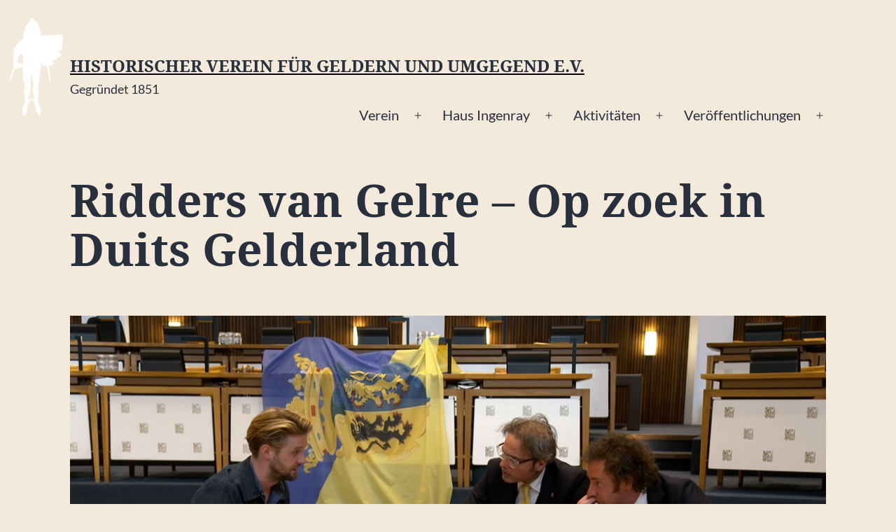

--- FILE ---
content_type: text/css
request_url: https://www.hv-geldern.de/2022/wp-content/themes/HVG/style.css?ver=6.9
body_size: 7715
content:
/*
Theme Name: HVG
Description: Historischer Verein für Geldern und Umgegegend
Theme URL: https://www.screen-b.de
Author: Jutta Büschkes
Author URL: https://www.screen-b.de
Text Domain: HVG
Template:		  twentytwentyone
Version:		  1.0.0
*/


/* =Theme customization starts here

Farben
HG:		#F3EADC
Rot:	#CC5F3D
Gruen: #A1BA79
Gelb: #FBDB84 #FFF082
Blau: #8597A6

HG: 		#eeeae1
Rot: 		#c75f42
Gruen: 	#9cba7e
Gelb: 	#e5c976
Blau: 	#5e7e97

Blau: HEX #5E7E97 RGBA 94 126 151 1
------------------------------------------------------- */

/* lato-regular - latin */
@font-face {
  font-family: 'Lato';
  font-style: normal;
  font-weight: 400;
  src: url('fonts/lato-v22-latin-regular.eot'); /* IE9 Compat Modes */
  src: local(''),
       url('fonts/lato-v22-latin-regular.eot?#iefix') format('embedded-opentype'), /* IE6-IE8 */
       url('fonts/lato-v22-latin-regular.woff2') format('woff2'), /* Super Modern Browsers */
       url('fonts/lato-v22-latin-regular.woff') format('woff'), /* Modern Browsers */
       url('fonts/lato-v22-latin-regular.ttf') format('truetype'), /* Safari, Android, iOS */
       url('fonts/lato-v22-latin-regular.svg#Lato') format('svg'); /* Legacy iOS */
}

/* lato-italic - latin */
@font-face {
  font-family: 'Lato';
  font-style: italic;
  font-weight: 400;
  src: url('fonts/lato-v22-latin-italic.eot'); /* IE9 Compat Modes */
  src: local(''),
       url('fonts/lato-v22-latin-italic.eot?#iefix') format('embedded-opentype'), /* IE6-IE8 */
       url('fonts/lato-v22-latin-italic.woff2') format('woff2'), /* Super Modern Browsers */
       url('fonts/lato-v22-latin-italic.woff') format('woff'), /* Modern Browsers */
       url('fonts/lato-v22-latin-italic.ttf') format('truetype'), /* Safari, Android, iOS */
       url('fonts/lato-v22-latin-italic.svg#Lato') format('svg'); /* Legacy iOS */
}

/* lato-700 - latin */
@font-face {
  font-family: 'Lato';
  font-style: normal;
  font-weight: 700;
  src: url('fonts/lato-v22-latin-700.eot'); /* IE9 Compat Modes */
  src: local(''),
       url('fonts/lato-v22-latin-700.eot?#iefix') format('embedded-opentype'), /* IE6-IE8 */
       url('fonts/lato-v22-latin-700.woff2') format('woff2'), /* Super Modern Browsers */
       url('fonts/lato-v22-latin-700.woff') format('woff'), /* Modern Browsers */
       url('fonts/lato-v22-latin-700.ttf') format('truetype'), /* Safari, Android, iOS */
       url('fonts/lato-v22-latin-700.svg#Lato') format('svg'); /* Legacy iOS */
}
@font-face {
    font-family: 'droid_serifbold';
    src: url('fonts/DroidSerif-Bold-webfont.eot');
    src: url('fonts/DroidSerif-Bold-webfont.eot?#iefix') format('embedded-opentype'),
         url('fonts/DroidSerif-Bold-webfont.woff') format('woff'),
         url('fonts/DroidSerif-Bold-webfont.ttf') format('truetype'),
         url('fonts/DroidSerif-Bold-webfont.svg#droid_serifbold') format('svg');
    font-weight: normal;
    font-style: normal;
}

:root {
	/* Colors */
	--global--color-black: #000;
	--global--color-black: #F39;
	--global--color-dark-gray: #28303d;
	--global--color-gray: #39414d;
	--global--color-light-gray: #f0f0f0;
	--global--color-green: #eeeae1; 	/* Hintergrund */
	--global--color-blue: #d1dfe4;
	--global--color-purple: #d1d1e4;
	--global--color-red: #e4d1d1;
	--global--color-orange: #e4dad1;
	--global--color-yellow: #eeeadd;
	--global--color-white: #fff;
	--global--color-white-50: rgba(255, 255, 255, 0.5);
	--global--color-white-90: rgba(255, 255, 255, 0.9);
	--global--color-primary: var(--global--color-dark-gray);
	--global--font-primary: var(--font-headings, -apple-system, BlinkMacSystemFont, "droid_serifbold", serif,"Times New Roman", Times, serif);
	--global--font-secondary: var(--font-base, -apple-system, BlinkMacSystemFont, "Lato","Segoe UI", Roboto, Oxygen-Sans, Ubuntu, Cantarell, "Helvetica Neue", sans-serif);
	--branding--title--font-family: var(--global--font-primary);
}

@media only screen and (min-width: 652px) {

	:root {
		--global--font-size-xl: 2.5rem;
		--global--font-size-xxl: 4rem;
		--global--font-size-xxxl: 7rem;
		--heading--font-size-h3: 2rem;
		--heading--font-size-h2: 3rem;
	}
}

@media only screen and (min-width: 822px) {

	:root {
		--responsive--aligndefault-width: min(calc(100vw - 8 * var(--global--spacing-horizontal)), 800px);
		--responsive--alignwide-width: min(calc(100vw - 8 * var(--global--spacing-horizontal)), 1240px);
	}
}

.hg {
	background-color: #eeeae1;
}
.rot {
	background-color: #c75f42;
}
.gruen {
	background-color: #9cba7e;
}
.gelb {
	background-color: #e5c976;
}
.blau {
	background-color: #5e7e97;
}

body {
	font-weight: 400;
	background-image: url(img/herold_weiss.svg);
	background-repeat: no-repeat;
	background-position: 2vh 2vw;
}
/* Headings */
h1, h2, h3 {
	font-family: "droid_serifbold", serif !important;
	font-weight: bold;
}
.singular .event .entry-title {
	font-size: var(--global--font-size-page-title);
	font-size: var(--heading--font-size-h2);
}
h2.wp-block-post-title a {
	font-size: var(--global--font-size-lg);
}
/* Navigation */

@media only screen and ((min-width: 1027px) or (max-width: 481px)) {
.primary-navigation .primary-menu-container > ul > .menu-item {
	padding-top: 40px;
	box-sizing: border-box;
}
.primary-navigation .primary-menu-container > ul > .menu-item:before {
	margin-right: -50px;
	width: auto;
	height: 100px;
	box-sizing: border-box;
}
.primary-navigation .primary-menu-container > ul > .menu-item-67:before {
	content: url('img/treppe.svg');
	margin-top: -20px;
	margin-right: 0
}
.primary-navigation .primary-menu-container > ul > .menu-item-62:before {
	content: url('img/hecke.svg');
	margin-top:35px;
	margin-right: -100px;
}
.primary-navigation .primary-menu-container > ul > .menu-item-53:before {
	content: url('img/welle.svg');
	margin-top: 40px;
	margin-right: -150px;
	transform: scaleX(-1);
}
.primary-navigation .primary-menu-container > ul > .menu-item-52:before {
	content: url('img/sonne.svg');
	margin-top: -15px;
	margin-right: -150px;
	padding-left: 100px;
}
}

@media only screen and ((min-width: 750px) and (max-width: 1026px)) {
:root {
--primary-nav--padding_: calc(0.33 * var(--global--spacing-unit));
}
.primary-navigation .primary-menu-container > ul > .menu-item {
	max-width: 25%;
}
.primary-navigation .primary-menu-container > ul > .menu-item:before {
	margin-right: -70px;
	width: auto;
	height: 100px;
	box-sizing: border-box;
	transform: scale(0.6);
}
.primary-navigation .primary-menu-container > ul > .menu-item-67:before {
	content: url('img/treppe.svg');
	margin-top: -20px;
	margin-right: -25px;
}
.primary-navigation .primary-menu-container > ul > .menu-item-62:before {
	content: url('img/hecke.svg');
	margin-top:20px;
	margin-right: -120px;
}
.primary-navigation .primary-menu-container > ul > .menu-item-53:before {
	content: url('img/welle.svg');
	margin-top: 20px;
	margin-right: -150px;
}
.primary-navigation .primary-menu-container > ul > .menu-item-52 {
	hyphens: auto;
}
.primary-navigation .primary-menu-container > ul > .menu-item-52:before {
	content: url('img/sonne.svg');
	margin-top: -18px;
	margin-right: -150px;
	padding-left: 100px;
	z-index:-1;
}
}
.sub-menu-container ul {
	border-bottom: 1px dotted black;
	width: 85%;
	position: absolute;
	top: 0;
	text-align: right;
	padding: 1vw;
	box-sizig: border-box;
	}
.sub-menu-container li {
	list-style-type: none;
}
.site-header {
	padding-bottom: 0;
}
.wp-block-query  li {
	margin: 0 0 20px;
  padding: 0 0 20px;
  border-bottom: 1px solid #ccc;
}
.wp-block-query li h3 {
	 margin: 0 0 10px;
  padding: 0;
  font-size: 1.2em;
}

--- FILE ---
content_type: image/svg+xml
request_url: https://www.hv-geldern.de/2022/wp-content/themes/HVG/img/herold_weiss.svg
body_size: 8137
content:
<?xml version="1.0" encoding="utf-8"?>
<!-- Generator: Adobe Illustrator 14.0.0, SVG Export Plug-In . SVG Version: 6.00 Build 43363)  -->
<!DOCTYPE svg PUBLIC "-//W3C//DTD SVG 1.0//EN" "http://www.w3.org/TR/2001/REC-SVG-20010904/DTD/svg10.dtd">
<svg version="1.0" id="Ebene_1" xmlns="http://www.w3.org/2000/svg" xmlns:xlink="http://www.w3.org/1999/xlink" x="0px" y="0px"
	 width="75.528px" height="139.668px" viewBox="0 0 75.528 139.668" enable-background="new 0 0 75.528 139.668"
	 xml:space="preserve">
<path fill-rule="evenodd" clip-rule="evenodd" fill="#FFFFFF" d="M10.324,63.684c0,0-0.114-1.895,0.592-3.882
	c0.706-1.989,2.31-7.284,2.31-7.284s1.396,0.156,2.103-0.55c0.706-0.706,1.205-1.757,1.623-1.404
	c0.417,0.353,0.77,1.219,1.284,1.925c0.514,0.705,1.156,1.154,1.027,1.893c-0.128,0.737-1.091,3.491-1.091,5.096
	c0,1.603,1.22,3.563,1.252,3.98c0.032,0.417-0.514,0.546-0.707,0.994c-0.127,0.298-0.948,3.035-0.252,3.314
	c0.7,0.282,0.692,0.683-0.392,0.674c-1.044-0.008-0.629-0.49-0.461-0.916c0.664-1.685-0.702-2.683-1.206-2.866
	c-0.706-0.257-1.638,0.309-1.766,0.309c-0.128,0-0.385,0.288-0.385,0.288s-1.028-0.577-1.67-0.866
	C11.943,64.1,10.324,63.684,10.324,63.684 M29.89,3.767c0,0-0.931-1.123-0.835-1.796c0.097-0.674,0.958-1.894,2.885-1.969
	c0.998-0.04,2.499,0.527,2.724,1.426c0.225,0.897-0.091,1.933-0.091,1.933l0.581,0.289c0,0,1.061-0.296,1.767,0.442
	c0.706,0.737,2.338,2.323,2.499,3.574c0.16,1.252,0.479,2.82,0.479,2.82s1.844-0.905,2.613,0.721
	c0.358,0.756-0.936,1.894-0.936,1.894s2.224,4.868,2.479,5.959c0.22,0.931,0.661,2.31,0.495,3.345
	c-0.128,0.802-0.374,2.019-0.374,2.019l0.323,0.342c0,0,1.889,0.065,4.695,0.03c0.192-0.004,0.576-0.23,0.776-0.245
	c0.224-0.018,0.265,0.177,0.498,0.173c0.259-0.004,0.525-0.009,0.796-0.014c0.174-0.005,0.377-0.221,0.557-0.225
	c0.236-0.004,0.447,0.203,0.689,0.197c0.895-0.021,1.829-0.047,2.786-0.08c0.185-0.006,0.104-0.179,0.29-0.198
	c0.354-0.036,0.746,0.083,1.168,0.075c0.436-0.009,0.9-0.144,1.277-0.157c0.176-0.006,0.353,0.291,0.529,0.274
	c0.336-0.034,0.435-0.28,0.639-0.287c0.684-0.025,1.26,0.135,2.041-0.076c0.225-0.06,0.464-0.283,0.693-0.291
	c0.223-0.008,0.442,0.223,0.661,0.215c0.521-0.018,1.035-0.036,1.539-0.053c0.179-0.007,0.328-0.305,0.505-0.311
	c0.168-0.007,0.363,0.279,0.53,0.273c0.528-0.019,1.043-0.037,1.54-0.055c0.15-0.005,0.301-0.329,0.449-0.335
	c0.152-0.005,0.304,0.308,0.453,0.303c0.395-0.015,0.775-0.029,1.14-0.042c0.144-0.005,0.179-0.409,0.317-0.414
	c0.108-0.004,0.32,0.39,0.425,0.387c0.278-0.011,0.546-0.021,0.799-0.029c0.146-0.005,0.183-0.356,0.319-0.361
	c0.156-0.006,0.412,0.334,0.557,0.328c1.271-0.048,2.031-0.077,2.031-0.077s2.258,0.863,2.324,3.929
	c0.063,3.016-0.816,3.748-0.912,4.293c-0.098,0.545,0.535,1.874,0.461,2.964c-0.131,1.935-0.855,2.423-0.823,3.225
	c-0.019-0.454-0.017,5.911-0.366,6.457c-0.513,0.802-0.605,1.979-1.921,2.141c-1.317,0.16-2.685-0.057-2.685-0.057l-0.151,2.1
	c0,0,2.487,1.52,2.808,1.647c0.321,0.129,0.633,1.006,1.018,1.102s0.602,0.021,0.549,0.434c-0.188,1.447-1.932,2.938-2.135,3.036
	c-0.377,0.184-2.361,0.313-2.361,0.313s-1.845,2.854-3.386,3.529c-1.541,0.673-4.138,1.332-4.138,1.332s-0.015,1.584-0.369,1.873
	c-0.353,0.287-1.393,0.847-1.393,0.847s1.161,0.606,1.867,0.799c0.706,0.193,1.547,0.35,1.439,0.88
	c-0.088,0.44-0.701,1.525-1.032,1.765c-1.494,1.078-1.104-0.209-1.875,0.208s-1.591,2.293-2.746,2.101
	c-1.156-0.192-3.06-1.791-3.445-1.598c0.011,0.249,0.699,2.118,0.699,2.118s0.71,0.249,0.851,0.378
	c0.416,0.385,0.685,2.71,0.577,3.071c-0.108,0.361-0.426,0.811-0.394,1.163c0.031,0.353,1.121,0.559,0.96,3.041
	c-0.071,1.101-0.029,0.837-0.062,1.575c-0.031,0.738,0.573-0.006,0.641,1.977c0.023,0.737-0.321,1.772,0,2.702
	c0.32,0.932,0.998,0.766,0.834,3.208c-0.119,1.781-0.684,1.07-0.547,1.713c0.098,0.449,1.738,2.672,0.041,3.397
	c-0.851,0.364-1.324-1.082-1.73-2.667c-0.318-1.242,0.332-2.045,0.203-2.301c-0.128-0.258-0.43-0.864-0.591-1.505
	c-0.16-0.643-0.289-0.967-0.47-2.101c-0.02-0.127,0.172-0.596,0.108-0.799c-0.226-0.712-0.551-0.511-0.706-1.756
	c-0.438-3.491,0.444-2.92,0.348-3.369s-0.813,0.172-0.894-1.476c-0.045-0.911-0.241-1.872-0.306-2.386
	c-0.064-0.513,0.445-1.143,0.123-1.271c-0.32-0.129-0.465-0.315-0.577-0.583c-0.515-1.227,0.002-2.542-0.415-2.542
	s-2.549,0.173-3.832-0.051c-1.284-0.226-2.795-1.357-3.309-1.774c-0.1-0.081,0.043-0.699-0.281-1.315
	c-0.139-0.26-0.491-0.303-0.668-0.46c-0.12-0.106,0.191-0.392,0.102-0.489c-0.093-0.101-0.587-0.014-0.652,0.021
	c-0.076,0.04-0.32-0.417-0.768-0.051c-0.117,0.095,0.342,0.254,0.464,0.782s-0.098,2.319-0.053,2.752
	c0.038,0.373,1.726-0.68,1.726-0.68s-0.25,3.861-0.699,4.15s-1.471,0.523-1.471,0.523s-0.177,10.604-0.578,12.829
	c-0.354,1.957-1.443,4.922-1.67,6.256c-0.705,4.169,0.321,11.098,0.193,12.572c-0.129,1.477-1.027,7.635-0.995,8.308
	c0.032,0.674-0.373,5.876,0.269,8.185c0.644,2.311,3.551,10.194,3.84,10.996s0.064,2.919-0.32,3.945s-0.546,1.797-0.609,3.528
	c-0.064,1.732-0.455,1.832-1.291,1.993c-0.834,0.16-0.988-0.582-1.277-1.352c-0.289-0.771-0.899-2.872-1.541-3.578
	c-0.643-0.705-2.012-1.699-1.83-3.35c0.148-1.353-0.378-4.929-1.085-6.949c-0.706-2.021-2.351-2.962-2.287-4.117
	c0.065-1.155,0.698-3.1,0.698-3.1l-1.019-0.236l-0.666,1.181l-0.519-0.926l-0.874,0.4l0.005-1.777l-0.425-1.362l1.195,0.271
	l1.06-1.122l0.051,1.226l0.816,0.058l-0.225,1.122l0.578,0.031c0,0,0.096-3.944-0.353-5.612c-0.45-1.668-1.991-4.587-2.023-8.211
	c-0.032-3.624,1.477-6.158,1.38-8.083c-0.096-1.925-0.738-2.983-1.509-6.158c-0.77-3.176-0.77-6.864-1.348-6.928
	c-0.578-0.064-0.61,0.191-0.61,0.191l-0.803,13.504l0.482,0.097c0,0,0.096,0.448-0.161,0.802c-0.256,0.353-0.417,0.705-0.417,0.705
	l-1.096,16.628c0,0,0.199,1.354-0.313,1.396c-0.265,0.022-0.214-0.96-0.235-1.345c-0.125-2.294-0.186-6.96-0.186-6.96
	s-0.871,3.852-0.995,5.357c-0.121,1.458-0.193,3.015-0.064,3.623c0.045,0.215-0.106,0.158,0.341,0.768
	c0.447,0.61,0.091,1.568,0.091,1.568l0.772-0.642l0.208-0.924l-0.16-1.123l0.674,0.385l0.775-1.068l0.06,1.196l0.91-0.604
	l0.035,1.151l0.917,0.512l-1.06,0.737l-0.235,1.361l-0.76-1.009l-0.645,1.735l-0.407-1.517l-1.223,0.697
	c0,0,0.188,1.232,0.413,1.682s0.225,0.771,0,1.412s-2.094,2.471-2.319,4.492c-0.225,2.02-0.243,6.702-0.282,7.985
	c-0.038,1.308-2.054,3.849-2.215,4.233c-0.16,0.385-0.476,3.07-1.573,3.144c-2.408,0.159-1.798-1.443-1.894-2.63
	c-0.096-1.188-0.81-2.936-1.099-4.636s-0.282-3.673,0.104-4.635c0.385-0.962,3.115-7.623,3.388-9.334
	c0.276-1.732-0.015-6.365-0.208-8.867c-0.192-2.502-0.644-5.727-0.74-6.944c-0.097-1.22,0.931-5.902,0.738-8.147
	c-0.193-2.246-1.426-6.517-1.811-9.019c-0.385-2.502-0.95-7.564-0.854-10.162c0.097-2.599,0.193-4.619,0.193-4.619
	s-0.931-0.771-1.188-1.219c-0.257-0.449-1.156-1.828-1.541-1.893c-0.385-0.063-1.381,1.251-2.183,1.283
	c-0.803,0.032-1.156,0.224-1.156,0.224s-0.032,0.578-0.514,0.706c-0.481,0.128-1.38,0.032-1.38,0.032s-0.321,0.481-0.835,0.513
	c-0.514,0.032-1.078-0.515-1.303-0.547c-0.225-0.033-0.206,0.259-0.848,0.259s-0.835,0.064-0.835,0.064s0.043,0.698-0.032,0.962
	c-0.22,0.778-0.734,2.557-0.867,2.823c-0.128,0.256-1.097,0.814-1.097,0.814s0.254,0.612,0.158,1.094
	c-0.096,0.48-1.188,2.935-1.188,2.935s-0.088,0.224-0.377,0.32c-0.289,0.097-0.444,0.238-0.476,0.495
	c-0.032,0.257,0.602,0.508,0.5,1.107c0.045-0.268-0.859,2.888-0.859,2.888s-0.385,0.193-0.545,0.193c-0.161,0-0.07,0.818-0.14,1.031
	c-0.174,0.533-0.242,2.568-0.727,2.312c-0.822-0.433-0.163-2.254-0.393-2.45C0.463,87.021,0,86.776,0,86.198
	c0-0.193,1.181-2.229,1.06-1.956c0.128-0.289,0.137-1.705,0.33-2.089c0.193-0.385,0.749-1.932,0.749-1.932s0.25-0.463,0.443-0.944
	c0.193-0.48-0.206-0.071,0.051-1.033c0.257-0.963,0.899-2.822,0.899-2.822s0.54-0.163,0.669-0.517
	c0.128-0.352-0.252-0.959,0.037-1.761s0.725-1.701,0.918-1.798c0.192-0.096,0.334-0.255,0.334-0.255s0.291-0.776-0.385-2.566
	C4.2,66.13,4.527,63.137,4.527,61.854s1.132-13.248,1.132-13.248s-0.522-0.351-0.426-1.314c0.097-0.962,2.03-6.332,3.025-7.391
	s1.232-0.929,1.232-0.929s0.866-3.675,5.378-6.392c3.967-2.388,3.272-3.153,3.689-3.635c0.417-0.48,1.477-0.866,1.445-1.796
	c-0.032-0.931-1.06-1.572-1.028-3.112c0.032-1.539,1.541-5.645,2.215-6.671c0.675-1.026,1.574-1.925,1.542-2.342
	c-0.033-0.417-1.885-0.669-1.445-1.828c0.802-2.117,2.145-1.47,2.145-1.47s-0.197-1.548,2.285-4.561
	C27.164,5.409,29.89,3.767,29.89,3.767"/>
</svg>
